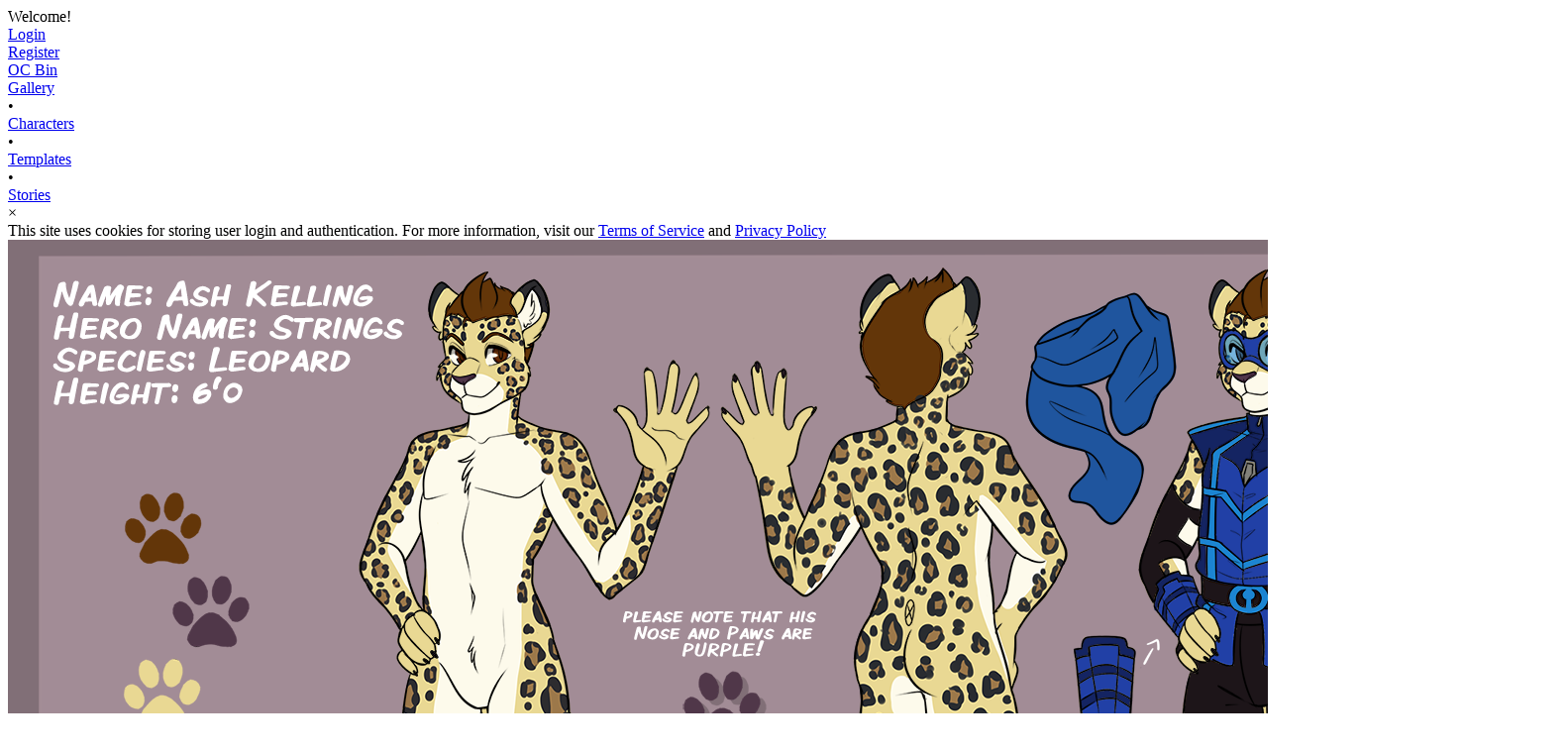

--- FILE ---
content_type: text/html; charset=UTF-8
request_url: https://www.ocbin.com/post/1077/
body_size: 3411
content:
<!doctype html>
<html lang="en">
<head>
    <meta http-equiv="Content-Security-Policy" content="default-src *.ocbin.com 'self';script-src *.ocbin.com 'unsafe-inline';img-src *.ocbin.com *.amazonaws.com *.picarto.tv picarto.tv *.twimg.com *.tumblr.com *.imgur.com;font-src *.ocbin.com *.gstatic.com *.googleapis.com 'self';frame-src *.ocbin.com *.youtube.com *.google.com 'self';style-src *.ocbin.com *.gstatic.com *.googleapis.com 'unsafe-inline';">
    <meta charset="UTF-8">
    <meta name="viewport" content="width=device-width">
    <meta name="description" content="A character database site!">
    <title>
        Ash Reference 2020 - ocbin    </title>
    <meta http-equiv="Content-Type" content="text/html; charset=utf-8">
    <meta property="og:title" content="Ash Reference 2020" />
    <meta property="og:description" content="Got an update on my ref to be ready to kick off the new decade! Important info included this time, like what the back of his suit looks like along with the FACT I AM A LEOPARD AND NOT A CHEETAH I SWEAR TO GOD RHEY!" />
    <meta property="og:image" content="https://www.ocbin.com/og/thumb/?i=1532-18-pCcFO_325.png" />
    <link rel="shortcut icon" href="https://www.ocbin.com/favicon.ico" type="image/x-icon">
    <link rel="stylesheet" type="text/css" href="https://www.ocbin.com/css/core.css">
    <link href="https://fonts.googleapis.com/css?family=Rubik" rel="stylesheet">
        <link rel="stylesheet" type="text/css" href="https://www.ocbin.com/css/post.css">
        <link rel="stylesheet" type="text/css" href="https://www.ocbin.com/css/favorite.css">
        <link rel="stylesheet" type="text/css" href="https://www.ocbin.com/css/posts-system.css">
        <link rel="stylesheet" type="text/css" href="https://www.ocbin.com/css/mobile.css">
        <script src="https://www.ocbin.com/js/core.js"></script>
        <script src="https://www.ocbin.com/js/post.js"></script>
        <script src="https://www.ocbin.com/js/comment.js"></script>
        <script src="https://www.ocbin.com/js/favorite.js"></script>
    </head>
<body>

<!-- core -->
<div class="core">

<!-- core-top -->
<div class="core-top">

    <!-- userpanel -->
    <div class="core-userpanel">
        <div class="core-userpanel-right">
                    </div>
        <div class="core-userpanel-left">

            <!-- logged in -->
            <div class="core-userpanel-loggedinas">
                                Welcome!
                            </div>

            <div class="core-userpanel-menu">

                
                <!-- guest -->
                <a href="https://www.ocbin.com/login/?page_url=post/1077/">
                    <div class="core-userpanel-menu-item">
                        Login
                    </div>
                </a>
                <a href="https://www.ocbin.com/register/">
                    <div class="core-userpanel-menu-item">
                        Register
                    </div>
                </a>
                <!-- /guest -->
                
            </div>
            <!-- logged in -->

        </div>
    </div>
    <!-- /userpanel -->

    <!-- title -->
    <a href="https://www.ocbin.com">
        <div class="core-title">
            OC Bin
        </div>
    </a>
    <!-- /title -->
    <a href="https://www.ocbin.com/gallery/">
        <div class="core-header-category">
            Gallery
        </div>
    </a>
    <div class="core-header-bullet">
        &#8226;
    </div>
    <a href="https://www.ocbin.com/characters/">
        <div class="core-header-category">
            Characters
        </div>
    </a>
    <div class="core-header-bullet">
        &#8226;
    </div>
    <a href="https://www.ocbin.com/templates/">
        <div class="core-header-category">
            Templates
        </div>
    </a>
        <div class="core-header-bullet">
        &#8226;
    </div>
    <a href="https://www.ocbin.com/stories/">
        <div class="core-header-category">
            Stories
        </div>
    </a>
        </div>
<!-- /core-top -->

<!-- cookie disclaimer -->
<div class="cookie-disclaimer" id="cookie-disclaimer" style="display: ;">
    <div class="cookie-disclaimer-left">
        <div class="cookie-disclaimer-button" onclick="ocbReadCookiePolicy();">
            &times;
        </div>
    </div>
    <div class="cookie-disclaimer-right">
        <div class="cookie-disclaimer-text">
            This site uses cookies for storing user login and authentication. For more information, visit our
            <a href="https://www.ocbin.com/docs/tos/">Terms of Service</a>
            and
            <a href="https://www.ocbin.com/docs/privacy/">Privacy Policy</a>
        </div>
    </div>
</div>
<!-- /cookie disclaimer -->

<span id="modpanel"></span>


<!-- wrap -->
<div class="post-wrap">
    <!-- left -->
    <div class="post-left" id="post-left">

<div id="post-content"></div>


<div id="mainimage" class="post-main-image heightfit" onclick="postFull();">
    <img src="https://ocbin.s3.us-west-2.amazonaws.com/images/1532-18-pCcFO.png" alt="">
</div>
<script>showfull('mainimage');</script>




</div>
<!-- /left -->
<!-- right -->
<div class="post-right" id="post-right">

<style type="text/css">
.post-user-banner {
    background-image: url(https://ocbin.s3.us-west-2.amazonaws.com/images/449-18-cmE8q.png);
}
</style>

<!-- user -->
<div class="post-user">
        <div class="post-user-banner">
        &nbsp;
    </div>
        <div class="post-user-top">
        <div class="post-user-left">
            <div class="post-user-avatar">
                <span class="thumbnail-vertical-helper"></span>
                <a href="https://www.ocbin.com/user/ashkelling/"><img alt="AshKelling" src="https://ocbin.s3.us-west-2.amazonaws.com/avatars/36-18-peGY5.jpg" name="AshKelling" title="AshKelling"></a>            </div>
        </div>
        <div class="post-user-right">
            <div class="post-user-username">
                <a href="https://www.ocbin.com/user/ashkelling/"><span style="color: #ffffff"><span style="color: #ffffff">AshKelling</span></span></a>                <span class="flair flair-commissioner">commissioner</span>            </div>
            <div class="post-user-title">
                Hypno-Loving Commissioner            </div>
                    </div>
    </div>
        <div class="post-user-signature">
        <a href="https://www.ocbin.com/out.php?url=https://twitter.com/AshKelling?s=17" target="_blank">Twitter</a><br />
<a href="https://www.ocbin.com/out.php?url=http://www.furaffinity.net/user/ashkelling/" target="_blank">FurAffinity</a>    </div>
    </div>
<!-- /user -->


<!-- post info -->
<div class="post-info">
    <div class="post-info-top">
        <div class="post-info-right">
                    </div>

        
        <div class="post-info-left">
            <div class="post-title">
                                Ash Reference 2020            </div>
                        <div class="post-description">
                Got an update on my ref to be ready to kick off the new decade! Important info included this time, like what the back of his suit looks like along with the FACT I AM A LEOPARD AND NOT A CHEETAH I SWEAR TO GOD RHEY!            </div>
            
                        <!-- artist and source -->
            <div class="post-source">
                                <div class="post-artist">
                    Artist: Scarlet-Frost                </div>
                                                <div>
                    <a href="https://www.ocbin.com/out.php?url=http://www.furaffinity.net/user/scarlet-frost" target="_blank">http://www.furaffinity.net/user/scarlet-frost</a>
                </div>
                            </div>
            <!-- /artist and source -->
            
        </div>
    </div>

</div>
<!-- /post info -->

<!-- staff pick -->
<!-- /staff pick -->


<!-- characters -->
<div class="post-characters-top">
    <div class="post-characters-menu">
            </div>
    <div class="post-characters-title">
        Characters
    </div>
</div>
<div id="post-characters">
    <span id="characters-menu">
    </span>
    <div class="post-characters">
                <div class="post-character">
            <div class="post-character-left">
                <div class="post-character-portrait">
                    <a href="https://www.ocbin.com/id/30/">
                        <img src="https://ocbin.s3.us-west-2.amazonaws.com/portraits/43-30-9L2eh.jpg" alt="">
                    </a>
                </div>
            </div>
            <div class="post-character-right">
                                <div class="post-character-top">
                    <div class="post-character-name">
                        <a href="https://www.ocbin.com/id/30/">
                            Ash                                                                                </a>
                    </div>
                    <a href="https://www.ocbin.com/id/30/gallery/">
                        <div class="post-character-gallery-button">
                            Gallery (89)
                        </div>
                    </a>
                                    </div>
                <div class="post-character-title">
                    Hypnotized Hero                </div>
                <div class="post-character-stats">
                    119,523 views
                    (521 this week)
                </div>
                <span id="postcharacter30">
                </span>
            </div>
        </div>
            </div>
</div>
<!-- /characters -->

<div id="recentfavorites">
        <!-- recent favorites -->
    <div class="post-recent-favorites">
        <div class="post-recent-favorites-title">
            Favorites (2)
        </div>
        <div class="post-recent-favorites-items">
                    <a href="https://www.ocbin.com/user/baronvondrachen/">
                <div class="post-recent-favorites-item">
                    <div class="post-recent-favorites-item-left">
                        <div class="post-recent-favorites-avatar">
                            <img alt="" src="https://ocbin.s3.us-west-2.amazonaws.com/avatars/57-44-masNT.png">
                        </div>
                    </div>
                    <div class="post-recent-favorites-item-right">
                        <div class="post-recent-favorites-username">
                            <span style="color: #ffffff">BaronvonDrachen</span>                        </div>
                        <div class="post-recent-favorites-usertitle">
                            Graf von Greif                        </div>
                    </div>
                </div>
            </a>
                    <a href="https://www.ocbin.com/user/kameloh/">
                <div class="post-recent-favorites-item">
                    <div class="post-recent-favorites-item-left">
                        <div class="post-recent-favorites-avatar">
                            <img alt="" src="https://ocbin.s3.us-west-2.amazonaws.com/avatars/124-1-66Guw.png">
                        </div>
                    </div>
                    <div class="post-recent-favorites-item-right">
                        <div class="post-recent-favorites-username">
                            <span style="color: #ffa317">Kameloh</span>                        </div>
                        <div class="post-recent-favorites-usertitle">
                            Web Developer WEB&#12503;&#12525;&#12464;&#12521;&#12511;&#12531;&#12464;                        </div>
                    </div>
                </div>
            </a>
                </div>
    </div>
    <!-- /recent favorites -->
    </div>

<!-- tags -->
<div class="post-tags">
        <a href="https://www.ocbin.com/characters/?tags=cat">
        <div class="post-tag">
            <div class="post-tag-name">
                cat            </div>
            <div class="post-tag-total">
                39            </div>
        </div>
    </a>
        <a href="https://www.ocbin.com/characters/?tags=hero">
        <div class="post-tag">
            <div class="post-tag-name">
                hero            </div>
            <div class="post-tag-total">
                3            </div>
        </div>
    </a>
        <a href="https://www.ocbin.com/characters/?tags=leopard">
        <div class="post-tag">
            <div class="post-tag-name">
                leopard            </div>
            <div class="post-tag-total">
                4            </div>
        </div>
    </a>
    </div>
<!-- /tags -->

<!-- related posts -->
<div class="post-relatedposts">
        <div class="post-relatedposts-thumbnail">
        <span class="thumbnail-vertical-helper"></span>
        <a href="https://www.ocbin.com/post/667/"><img alt="" src="https://ocbin.s3.us-west-2.amazonaws.com/thumbnails/987-18-w8Tao_325.jpg"></a>
    </div>
        <div class="post-relatedposts-thumbnail">
        <span class="thumbnail-vertical-helper"></span>
        <a href="https://www.ocbin.com/post/1110/"><img alt="" src="https://ocbin.s3.us-west-2.amazonaws.com/thumbnails/1569-18-NSVJB_325.png"></a>
    </div>
        <div class="post-relatedposts-thumbnail">
        <span class="thumbnail-vertical-helper"></span>
        <a href="https://www.ocbin.com/post/375/"><img alt="" src="https://ocbin.s3.us-west-2.amazonaws.com/thumbnails/621-44-WX3io_325.jpg"></a>
    </div>
        <div class="post-relatedposts-thumbnail">
        <span class="thumbnail-vertical-helper"></span>
        <a href="https://www.ocbin.com/post/2227/"><img alt="" src="https://ocbin.s3.us-west-2.amazonaws.com/thumbnails/3330-38-8xtIR_325.png"></a>
    </div>
    </div>
<!-- /related posts -->
<div class="post-comments-title">
    Comments
    <span class="post-comments-title-total">
        (2)
    </span>
</div>
<!-- comments -->
<div class="post-comments">

        <div class="post-comment" id="commentwrap407">
        <div class="post-comment-top">
            <div class="post-comment-left">
                <div class="post-comment-avatar">
                    <a href="https://www.ocbin.com/user/stormland/"><img alt="Stormland" src="https://ocbin.s3.us-west-2.amazonaws.com/avatars/153-24-N4kzk.png" name="Stormland" title="Stormland"></a>                </div>
            </div>
            <div class="post-comment-username">
                <span class="fb">
                    <a href="https://www.ocbin.com/user/stormland/"><span style="color: #ffffff"><span style="color: #ffffff">Stormland</span></span></a>                </span>
                <span class="flair flair-artist">artist</span><span class="flair flair-commissioner">commissioner</span>                <div class="post-comment-date">
                    Dec 11th, 2019 @ 10:23AM                </div>
            </div>
        </div>
        <div class="post-comment-bottom">
            <span id="deletecomment407"></span>
            <div class="post-comment-message" id="comment407">
                I still don&#039;t get the difference &#128049;            </div>
            <span id="replycomment407"></span>
            <div class="post-comment-menu">
                                                            </div>
            <div class="post-comment-replies" id="commentparent407"></div>
        </div>
    </div>
    <script>ocbCommentOrder('commentwrap407','commentparent0');</script>
        <div class="post-comment" id="commentwrap408">
        <div class="post-comment-top">
            <div class="post-comment-left">
                <div class="post-comment-avatar">
                    <a href="https://www.ocbin.com/user/ashkelling/"><img alt="AshKelling" src="https://ocbin.s3.us-west-2.amazonaws.com/avatars/36-18-peGY5.jpg" name="AshKelling" title="AshKelling"></a>                </div>
            </div>
            <div class="post-comment-username">
                <span class="fb">
                    <a href="https://www.ocbin.com/user/ashkelling/"><span style="color: #ffffff"><span style="color: #ffffff">AshKelling</span></span></a>                </span>
                <span class="flair flair-commissioner">commissioner</span>                <div class="post-comment-date">
                    Dec 11th, 2019 @ 10:48AM                </div>
            </div>
        </div>
        <div class="post-comment-bottom">
            <span id="deletecomment408"></span>
            <div class="post-comment-message" id="comment408">
                Leopards don&#039;t have the black tear marks and their spots are formed as dual color rosettes instead of smaller spots like a cheetah.            </div>
            <span id="replycomment408"></span>
            <div class="post-comment-menu">
                                                            </div>
            <div class="post-comment-replies" id="commentparent408"></div>
        </div>
    </div>
    <script>ocbCommentOrder('commentwrap408','commentparent407');</script>
    </div>
<!-- /comments -->


    </div>
    <!-- /right -->
</div>
<!-- /wrap -->

<script defer src="https://static.cloudflareinsights.com/beacon.min.js/vcd15cbe7772f49c399c6a5babf22c1241717689176015" integrity="sha512-ZpsOmlRQV6y907TI0dKBHq9Md29nnaEIPlkf84rnaERnq6zvWvPUqr2ft8M1aS28oN72PdrCzSjY4U6VaAw1EQ==" data-cf-beacon='{"version":"2024.11.0","token":"646ca904dda54f99aa301d38032decc1","r":1,"server_timing":{"name":{"cfCacheStatus":true,"cfEdge":true,"cfExtPri":true,"cfL4":true,"cfOrigin":true,"cfSpeedBrain":true},"location_startswith":null}}' crossorigin="anonymous"></script>
